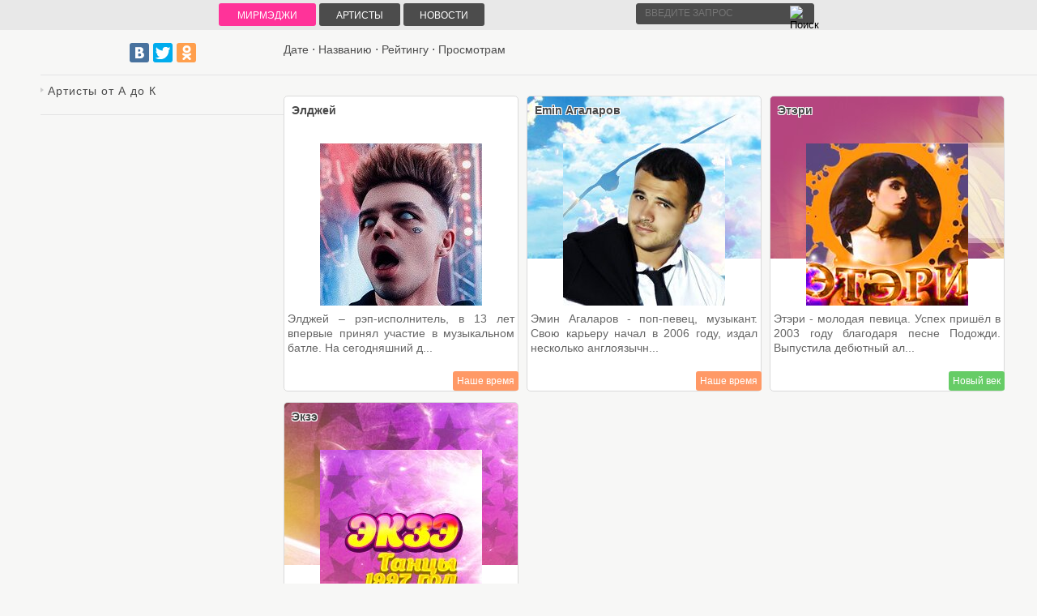

--- FILE ---
content_type: text/html; charset=utf-8
request_url: https://mirmagi.ru/stuff/1-1-15-0-0-26-0-0
body_size: 3714
content:
<!DOCTYPE html>
<html>
<head>
  <title>Фан-клубы</title>
  <meta name="description" content="Тексты песен,слова песни, текст песни">
  <meta name="distribution" content="global">
  <meta name="robots" content="follow, all">
  <link type="text/css" rel="StyleSheet" href="/newdesign/2013/css/Stuff-lert.css">
  <script type="text/javascript" src="https://s700.uweb.ru/src/jquery-1.7.2.js"></script>
  <script>
  <![CDATA[
  window.yaContextCb=window.yaContextCb||[]
  ]]>
  </script>
  <script src="https://yandex.ru/ads/system/context.js" async="async"></script>
<meta name="fpaaccept" content="9278edc6-7804-4ba7-bd28-a1ca24732ca9" /></head>
<body><span style="display:none;" class="fpaping"></span>
  
  <div class="menubar" style="height: 35px;">
    <div id="containers1">
      <div id="wrapper">
        <div id="knopalogo">
          <a href="/" class="menussSead">МирМэджи</a>
        </div>
        <div id="knopa">
          <a href="/stuff" class="menussSead">Артисты</a>
        </div>
        <div id="knopa">
          <a href="/blog" class="menussSead">Новости</a>
        </div>
        <div style="float:right;padding:2px 5px 0px 0px;">
          <form class="poick_os" onsubmit="document.getElementById('sfSbm').disabled=true" method="get" style="margin:0px;" id="search_box" action="/search/" name="search_box">
            <div class="searam">
              <input class="poick_pole" type="text" id="searchmenu" name="q" placeholder="Введите запрос"><button type="submit" class="search_btn"><img src="/searchknop.png" id="sfSbm" title="Поиск"></button>
            </div>
          </form>
          <div id="search2"></div>
          <script src="/newdesign/bar/searchmirmagi.js"></script>
        </div>
      </div>
    </div>
  </div>
  <div id="wrapperimg3" style="margin-top:37px;">
    <div id="middleimg3">
      <div id="containerimg3">
        <div id="contentimg3">
          <div style="border-bottom:1px solid #e4e4e4;padding:15px 0px 10px 0px;margin-bottom:10px;height:30px;text-align:left;">
            <span class="sortBlock23"><a href="javascript:;" rel="nofollow" onclick="ssorts('2', '/stuff/1', '0' ); return false;" class="catSortLink">Дате</a> &middot; <a href="javascript:;" rel="nofollow" onclick="ssorts('3', '/stuff/1', '0' ); return false;" class="catSortLink">Названию</a> &middot; <a href="javascript:;" rel="nofollow" onclick="ssorts('6', '/stuff/1', '0' ); return false;" class="catSortLink">Рейтингу</a> &middot; <a href="javascript:;" rel="nofollow" onclick="ssorts('11', '/stuff/1', '0' ); return false;" class="catSortLink darr">Просмотрам</a></span>
          </div>
          <script async="async" src="//pagead2.googlesyndication.com/pagead/js/adsbygoogle.js"></script> <ins class="adsbygoogle" style="display:block" data-ad-client="ca-pub-9362361385546142" data-ad-slot="2710079319" data-ad-format="auto"></ins> 
          <script>

          <![CDATA[

          (adsbygoogle = window.adsbygoogle || []).push({});
          ]]>
          </script>
          <div style="margin-bottom: 20px">
            <span style="display:none;" class="fpaping"></span>
          </div>
          <script>
          <![CDATA[
                        function spages(p, link, s) {
                                if (1) return !!location.assign(link.href);
                                ajaxPageController.showLoader();
                                _uPostForm('', { url:link.attributes.href.value, data:{ ajax:1 } } )
                        }

                        function ssorts(p, cu, seo) {
                                if (1) {
                                        if (seo&&seo=='1') {var uu=cu+'?sort='+p;var sort=false;var filter1=false;var filter2=false;var filter3=false;var pageX=false;tmp=[];var items=location.search.substr(1).split("&");for(var index=0;index<items.length;index++) {tmp=items[index].split("=");if (tmp[0]&&tmp[1]&&(tmp[0]=='sort')) {sort=tmp[1];}if (tmp[0]&&tmp[1]&&(tmp[0]=='filter1')) {filter1=tmp[1];}if (tmp[0]&&tmp[1]&&(tmp[0]=='filter2')) {filter2=tmp[1];}if (tmp[0]&&tmp[1]&&(tmp[0]=='filter3')) {filter3=tmp[1];}if (tmp[0]&&!tmp[1]) {if (tmp[0].match(/page/)) {pageX=tmp[0];}}}if (filter1) {uu+='&filter1='+filter1;}if (filter2) {uu+='&filter2='+filter2;}if (filter3) {uu+='&filter3='+filter3;}document.location.href=uu;return;}
                                        document.location.href='/stuff/1-1-'+p+'';
                                        return
                                }
                                ajaxPageController.showLoader();
                                _uPostForm('', { url:'/stuff/1-1-' + p + '-0-0-0-0-0-' + Date.now() })
                        }
          ]]>
          </script>
          <div id="allEntries">
            <ul id="uEntriesList" class="allEntriesTable u-grid u-cols-2">
              <li class="entTd uEntryWrap">
                <div id="entryID478" class="entryBlock">
                  <div style="background: url() repeat-x left top #ffffff;text-align:left;height: 355px;margin-right: 3px;width: 280px;border: 1px solid #dadada;border-radius: 5px;-moz-border-radius: 5px;-webkit-border-radius: 5px;padding: 4px;margin-bottom:3px;">
                    <div style="position:relative;">
                      <div style="position:absolute;top:330px;right:-15px;">
                        <div id="lites3">
                          Наше время
                        </div>
                      </div>
                    </div>
                    <div class="starsi1">
                      Элджей
                    </div><a href="/stuff/ehldzhej/1-1-0-478"><img src="/_sf/4/478.jpg" title="Элджей" alt="Элджей" width="200" height="200"></a>
                    <p>Элджей – рэп-исполнитель, в 13 лет впервые принял участие в музыкальном батле. На сегодняшний д...</p>
                  </div>
                </div>
              </li>
              <li class="entTd uEntryWrap">
                <div id="entryID402" class="entryBlock">
                  <div style="background: url(/_sf/4/09267556.jpg) repeat-x left top #ffffff;text-align:left;height: 355px;margin-right: 3px;width: 280px;border: 1px solid #dadada;border-radius: 5px;-moz-border-radius: 5px;-webkit-border-radius: 5px;padding: 4px;margin-bottom:3px;">
                    <div style="position:relative;">
                      <div style="position:absolute;top:330px;right:-15px;">
                        <div id="lites3">
                          Наше время
                        </div>
                      </div>
                    </div>
                    <div class="starsi1">
                      Emin Агаларов
                    </div><a href="/stuff/1-1-0-402"><img src="/_sf/4/402.jpg" title="Emin Агаларов" alt="Emin Агаларов" width="200" height="200"></a>
                    <p>Эмин Агаларов - поп-певец, музыкант. Свою карьеру начал в 2006 году, издал несколько англоязычн...</p>
                  </div>
                </div>
              </li>
              <li class="entTd uEntryWrap">
                <div id="entryID327" class="entryBlock">
                  <div style="background: url(/_sf/3/16760643.jpg) repeat-x left top #ffffff;text-align:left;height: 355px;margin-right: 3px;width: 280px;border: 1px solid #dadada;border-radius: 5px;-moz-border-radius: 5px;-webkit-border-radius: 5px;padding: 4px;margin-bottom:3px;">
                    <div style="position:relative;">
                      <div style="position:absolute;top:330px;right:-15px;">
                        <div id="lites0">
                          Новый век
                        </div>
                      </div>
                    </div>
                    <div class="starsi1">
                      Этэри
                    </div><a href="/stuff/1/1-1-0-327"><img src="/_sf/3/327.jpg" title="Этэри" alt="Этэри" width="200" height="200"></a>
                    <p>Этэри - молодая певица. Успех пришёл в 2003 году благодаря песне Подожди. Выпустила дебютный ал...</p>
                  </div>
                </div>
              </li>
              <li class="entTd uEntryWrap">
                <div id="entryID353" class="entryBlock">
                  <div style="background: url(/_sf/3/37121513.jpg) repeat-x left top #ffffff;text-align:left;height: 355px;margin-right: 3px;width: 280px;border: 1px solid #dadada;border-radius: 5px;-moz-border-radius: 5px;-webkit-border-radius: 5px;padding: 4px;margin-bottom:3px;">
                    <div style="position:relative;">
                      <div style="position:absolute;top:330px;right:-15px;">
                        <div id="lites4">
                          Золотые 90-е
                        </div>
                      </div>
                    </div>
                    <div class="starsi1">
                      Экзэ
                    </div><a href="/stuff/1/1-1-0-353"><img src="/_sf/3/353.jpg" title="Экзэ" alt="Экзэ" width="200" height="200"></a>
                    <p>Группа Экзэ образовалась в 1997 году, тогда же у Экзэ вышел дебютный альбом Танцы. Как рассказы...</p>
                  </div>
                </div>
              </li>
            </ul>
          </div>
          <div style="clear:both;"></div>
        </div>
      </div>
      <div id="sideLeftimg3">
        <div style="border-bottom:1px solid #e4e4e4;padding:15px 0px 10px 0px;margin-bottom:10px;height:30px;">
          <script type="text/javascript" src="//yandex.st/share/share.js" charset="utf-8"></script>
          <div class="yashare-auto-init" data-yasharel10n="ru" data-yasharequickservices="vkontakte,facebook,twitter,odnoklassniki" data-yasharetheme="counter"></div>
        </div>
        <div class="polsimg35" style="text-align:justify;padding:0px 10px 0px 0px;">
          <div style="width:200px; float:left; margin:0 50px 20px 0;">
            <ul class="anyClass2 skinClear">
              <li>
                <a href="#">Артисты от А до К</a>
                <ul>
                  <li>
                    <a href="/stuff/1-1-15-0-0-1-0-0">Артисты на букву А</a>
                  </li>
                  <li>
                    <a href="/stuff/1-1-15-0-0-2-0-0">Артисты на букву Б</a>
                  </li>
                  <li>
                    <a href="/stuff/1-1-15-0-0-3-0-0">Артисты на букву В</a>
                  </li>
                  <li>
                    <a href="/stuff/1-1-15-0-0-4-0-0">Артисты на букву Г</a>
                  </li>
                  <li>
                    <a href="/stuff/1-1-15-0-0-5-0-0">Артисты на букву Д</a>
                  </li>
                  <li>
                    <a href="/stuff/1-1-15-0-0-6-0-0">Артисты на букву Е</a>
                  </li>
                  <li>
                    <a href="/stuff/1-1-15-0-0-7-0-0">Артисты на букву Ж</a>
                  </li>
                  <li>
                    <a href="/stuff/1-1-15-0-0-8-0-0">Артисты на букву З</a>
                  </li>
                  <li>
                    <a href="/stuff/1-1-15-0-0-9-0-0">Артисты на букву И</a>
                  </li>
                  <li>
                    <a href="/stuff/1-1-15-0-0-10-0-0">Артисты на букву К</a>
                  </li>
                  <li>
                    <a href="/stuff/1-1-15-0-0-11-0-0">Артисты на букву Л</a>
                  </li>
                  <li>
                    <a href="/stuff/1-1-15-0-0-12-0-0">Артисты на букву М</a>
                  </li>
                  <li>
                    <a href="/stuff/1-1-15-0-0-13-0-0">Артисты на букву Н</a>
                  </li>
                  <li>
                    <a href="/stuff/1-1-15-0-0-14-0-0">Артисты на букву О</a>
                  </li>
                  <li>
                    <a href="/stuff/1-1-15-0-0-15-0-0">Артисты на букву П</a>
                  </li>
                  <li>
                    <a href="/stuff/1-1-15-0-0-16-0-0">Артисты на букву Р</a>
                  </li>
                  <li>
                    <a href="/stuff/1-1-15-0-0-17-0-0">Артисты на букву С</a>
                  </li>
                  <li>
                    <a href="/stuff/1-1-15-0-0-18-0-0">Артисты на букву Т</a>
                  </li>
                  <li>
                    <a href="/stuff/1-1-15-0-0-19-0-0">Артисты на букву У</a>
                  </li>
                  <li>
                    <a href="/stuff/1-1-15-0-0-20-0-0">Артисты на букву Ф</a>
                  </li>
                  <li>
                    <a href="/stuff/1-1-15-0-0-21-0-0">Артисты на букву Х</a>
                  </li>
                  <li>
                    <a href="/stuff/1-1-15-0-0-22-0-0">Артисты на букву Ц</a>
                  </li>
                  <li>
                    <a href="/stuff/1-1-15-0-0-23-0-0">Артисты на букву Ч</a>
                  </li>
                  <li>
                    <a href="/stuff/1-1-15-0-0-24-0-0">Артисты на букву Ш</a>
                  </li>
                  <li>
                    <a href="/stuff/1-1-15-0-0-25-0-0">Артисты на букву Щ</a>
                  </li>
                  <li>
                    <a class="cur" href="/stuff/1-1-15-0-0-26-0-0">Артисты на букву Э</a>
                  </li>
                  <li>
                    <a href="/stuff/1-1-15-0-0-27-0-0">Артисты на букву Ю</a>
                  </li>
                  <li>
                    <a href="/stuff/1-1-15-0-0-28-0-0">Артисты на букву Я</a>
                  </li>
                  <li>
                    <a href="/stuff/1-1-15-0-0-30-0-0">Артисты на английском</a>
                  </li>
                  <li>
                    <a href="/stuff/1-1-15-0-0-29-0-0">Циферное обозначение</a>
                  </li>
                </ul>
              </li>
            </ul>
          </div>
        </div>
        <div style="clear:both;"></div>
        <div style="border-bottom:1px solid #e4e4e4;margin-bottom:10px;"></div>
        <script async="async" src="//pagead2.googlesyndication.com/pagead/js/adsbygoogle.js"></script> <ins class="adsbygoogle" style="display:block" data-ad-client="ca-pub-9362361385546142" data-ad-slot="2710079319" data-ad-format="auto"></ins> 
        <script>

        <![CDATA[

        (adsbygoogle = window.adsbygoogle || []).push({});
        ]]>
        </script>
      </div>
    </div>
    <div style="clear:both;"></div>
    <div id="footer">
      <div class="footer-links">
        <span class="pbU8JmPC"></span> - <a href="/">Тексты песен</a> - <a href="/index/0-30">контакты</a>
        <div style="float:right;padding:0px 0px 0px 20px;">
          <script type="text/javascript">
          //<![CDATA[
          <!--
          document.write("<a href='//www.liveinternet.ru/click' "+
          "target=_blank><img src='//counter.yadro.ru/hit?t26.6;r"+
          escape(document.referrer)+((typeof(screen)=="undefined")?"":
          ";s"+screen.width+"*"+screen.height+"*"+(screen.colorDepth?
          screen.colorDepth:screen.pixelDepth))+";u"+escape(document.URL)+
          ";"+Math.random()+
          "' alt='' title='LiveInternet: показано число посетителей за"+
          " сегодня' "+
          "border=0 width=88 height=15><\/a>")//-->
          //]]>
          </script>
        </div>
      </div>
    </div>
  </div>
  <script type='text/javascript'>
  //<![CDATA[ 
  $(window).load(function(){
  function smartColumns() {


  $("ul.column").css({ 'width' : "100%"});

  var colWrap = $("ul.column").width();
  var colNum = Math.floor(colWrap / 200);
  var colFixed = Math.floor(colWrap / colNum);

  $("ul.column").css({ 'width' : colWrap});
  $("ul.column li").css({ 'width' : colFixed});

  }

  smartColumns();

  $(window).resize(function () {
  smartColumns();
  });
  });//]]> 

  </script> 
  <script type="text/javascript" src="/newdesign/2013/css/jMenu.js"></script>
</body>
</html>


--- FILE ---
content_type: text/css;charset=UTF-8
request_url: https://mirmagi.ru/newdesign/2013/css/Stuff-lert.css
body_size: 2992
content:
* { padding: 0; margin: 0; }

body { font-family: Helvetica,Arial,sans-serif; text-align: center; background-color: #f7f7f6;}

strong{font-weight:bold;}

a, img {outline: 0; border: 0px;}

a, a:link, a:visited { color:#4c4c4c; font-size: 14px; text-decoration: none; }
a:hover, a:active { color:#FF3399; font-size: 14px; text-decoration: none; }

@font-face {
    font-family: appetite;
    src: url(/appetite-italic.otf);}

#wrapperimg3 {margin: 0px 0px 0px 50px;}

#middleimg3 {
 border-left: 300px solid #f7f7f6;
 height: 1%;
 position: relative;
}
#middleimg3:after {
 content: '';
 clear: both;
 display: table;
}
#containerimg3 {
 width: 100%;
 float: left;
 overflow: hidden;
 margin-right: -100%;
background-color: #f7f7f6;
}

#middleimg1 {
 border-left: 320px solid #f7f7f6;
 height: 1%;
 position: relative;
}
#middleimg1:after {
 content: '';
 clear: both;
 display: table;
}

#contentimg3 {
 padding: 0px 0px 0px 0px;color: #484848;
}

#contentimg3 h1 {font-family: appetite;font-size: 26px; color: #ffffff;margin:5px 0px 10px 0px;text-shadow: -1px -1px 0 #626262,1px -1px 0 #626262,-1px 1px 0 #626262,1px 1px 0 #626262;text-align:left;}

#contentimg3 h2 {font-size: 13px; font-style: italic; color: #626262;margin:0px 0px 10px 0px;}

.videotext {font-family: appetite;font-size: 18px; color: #626262;margin:0px 0px 10px 0px;}

#sideLeftimg1 {
 float: left;
 width: 320px;
 position: relative;
 left: -320px;
}

#sideLeftimg1 h1 {font-size: 26px; font-family: appetite; color: #626262;padding:6px 0px 10px 0px;}

#sideLeftimg3 {
 float: left;
 width: 300px;
 position: relative;
 left: -300px;
}

#sideLeftimg3 h1 {font-size: 18px; color: #626262;padding:10px 0px 10px 0px;}

.fts2img3 {margin:3px 1px 3px 1px; padding:2px; list-style-type: none; font-size:13px; color: black; border:1px solid #e9e9e9;max-width:65px;box-shadow: 5px 5px 3px rgba(0,0,0,0.1);}


.polsimg35 {letter-spacing: 1px; color: #7c7b7b; text-align: left;font-size:15px;line-height:120%;}

.polsimg35 a,
.polsimg35 a:link,
.polsimg35 a:visited {color: #4c4c4c;text-decoration:none;}

.polsimg35 a:hover,
.polsimg35 a:active {color: #FF3399;text-decoration:none;}



.polsimg31 {margin: 0px 0 0px 0; padding:0px 0px 15px 10px; list-style-type: none; color: #4c4c4c; text-align: justify;font-size:16px;line-height:120%;}

.polsimg31 a,
.polsimg31 a:link,
.polsimg31 a:visited {margin:0;padding:0;color:#4c4c4c;font-size:16px;font-weight:bold;text-decoration:none;}

.polsimg31 a:hover,
.polsimg31 a:active {margin:0;padding:0;color:#c50000;font-size:16px;font-weight:bold;text-decoration:none;}

.textlyryc {font-family: appetite;font-size: 19px; line-height: 100%; color: #ffffff;margin:0px 0px 10px 0px;text-shadow: -1px -1px 0 #626262,1px -1px 0 #626262,-1px 1px 0 #626262,1px 1px 0 #626262;}


#wrapper { float: left; width: 100%; position: relative; }
#containers1 { width: 750px; margin: 0 auto; text-align: left; }
#containers2 { width: 1083px; margin: 0 auto; text-align: left; }
#containers3 { width: 1167px; margin: 0 auto; text-align: left; }

#knopa {background: #4c4c4c;width:90px;border-radius: 3px;font-size:16px;padding:5px 5px 5px 5px;float:left;margin:2px;text-align: center;}

#knopa1 {background: #4c4c4c;width:60px;border-radius: 3px;font-size:16px;padding:5px 5px 5px 5px;float:left;margin:2px;text-align: center;}

#knopa2 {max-width:450px;background: #4c4c4c;border-radius: 3px;font-size:16px;padding:5px 10px 5px 10px;float:left;margin:20px 0px 20px 10px;text-align: center;}

#knopa3 {background: #4c4c4c;border-radius: 3px;font-size:16px;padding:5px 5px 5px 5px;float:left;margin:5px 10px 5px 0px;text-align: center;}

#knopa4 {background: #cf0f0f;border-radius: 3px;font-size:16px;padding:5px 5px 5px 5px;float:left;margin:5px 10px 5px 0px;text-align: center;color:#ffffff;}

#knopa5 {background: #cf0f0f;border-radius: 3px;font-size:16px;padding:5px 5px 5px 5px;margin:0px 10px 5px 0px;text-align: center;color:#ffffff;width:200px;float:right;}

#knopalogo {background: #FF3399;width:90px;border-radius: 3px;font-size:16px;padding:5px 15px 5px 15px;float:left;margin:2px;text-align: center;margin-left:5px;}

#lites0 {background: #66CC66;border-radius: 3px;font-size:16px;padding:5px 5px 5px 5px;float:left;margin:5px 10px 5px 0px;text-align: left;color:#ffffff;font-size:12px;}

#lites1 {background: #FF0066;border-radius: 3px;font-size:16px;padding:5px 5px 5px 5px;float:left;margin:5px 10px 5px 0px;text-align: left;color:#ffffff;font-size:12px;}

#lites2 {background: #996699;border-radius: 3px;font-size:16px;padding:5px 5px 5px 5px;float:left;margin:5px 10px 5px 0px;text-align: left;color:#ffffff;font-size:12px;}

#lites3 {background: #FF9966;border-radius: 3px;font-size:16px;padding:5px 5px 5px 5px;float:left;margin:5px 10px 5px 0px;text-align: left;color:#ffffff;font-size:12px;}

#lites4 {background: #00CCCC;border-radius: 3px;font-size:16px;padding:5px 5px 5px 5px;float:left;margin:5px 10px 5px 0px;text-align: left;color:#ffffff;font-size:12px;}

.menussSead {color: #ffffff;font-size: 12px;text-transform: uppercase;text-decoration:none;}
.menussSead:link {color: #ffffff;font-size: 12px;}
.menussSead:visited {color: #ffffff;font-size: 12px;}
.menussSead:hover {color: #c50000;font-size: 12px;}

/* DISPLAY NONE
-----------------------------------------------------------------------------*/

#siM40, #siM41, #tb_dscr, #tb_img, #tb_unit{display:none}
.manTdSep{display:none}
#puzadpn{display:none}
.cuzadpn{display:none}
.uNetDescr{display:none;}



/* KOMMENT
-----------------------------------------------------------------------------*/

.securityCode {background-color:#ffffff;border:1px solid #ffffff;}

.komenttag {
margin: 0px 0px 0px 0; 
padding:10px 0px 10px 10px; 
font-weight: bold; 
font-size:14px; 
color: #2e2d2d; 
text-align: left; 
background-color:#f0f0ef;
border-radius: 3px 3px 0px 0px;
border:1px solid #e4e4e4;}

.komentdob {
margin: 0px 0px 5px 0; 
padding:10px 0px 10px 10px; 
font-weight: bold; 
font-size:14px; 
color: #2e2d2d; 
text-align: left; 
background-color:#ffffff;
border-radius: 0px 0px 3px 3px;
border:1px solid #e4e4e4;
border-top:none;}

.myWinError {
padding:10px 0px 30px 10px; 
font-weight: bold; 
font-size:14px; 
color: #ffffff; 
text-align: left; }

.commError {
padding:10px 0px 30px 10px; 
font-weight: bold; 
font-size:14px; 
color: #ffffff; 
text-align: left; }

.mch4  {
padding:10px 0px 30px 10px; 
font-weight: bold; 
font-size:14px; 
color: #4c4c4c; 
text-align: left; }

/* FOOTER
-----------------------------------------------------------------------------*/

#footer {margin:20px 50px 40px 30px; clear: both; font-size:12px;text-align:left;}

.footer-links a { color:#4c4c4c;font-size:12px; }
.footer-links a:hover,
.footer-links a:active{ text-decoration:none;font-size:12px; }

.komment {margin: 5px 0px 10px 0px; padding:15px 15px 15px 15px; list-style-type: none; font-size:12px; background-color:#f0f0ef;border-radius: 3px;border:1px solid #e7e7e6;}

.komment1 {margin: 5px 0px 10px 0px; padding:15px 15px 15px 15px; list-style-type: none; font-size:12px; background-color:#eadff6;border-radius: 3px;border:1px solid #d6cbe1;}

.artist {border:1px solid #e7e7e6;
 background: #f0f0ef;
 height:198px;
 margin:0px 0px 30px 18px;
}

.menubar {color: #4c4c4c; width:100%;padding:2px 0px 0px 0px;height: 35px;position:fixed;top: 0;right: 0; z-index: 9999;background-color: #e8e8e8; background-repeat: repeat;}

.otzyw {color: #4c4c4c; width:100%;margin:15px 0px 10px 0px;padding:10px;background: url(/newdesign/2013/img/menufmm.png); background-repeat: repeat;border:1px solid #e7e7e6;}




/* SEARCH
-----------------------------------------------------------------------------*/

#search_box { 
 margin:0px;
 padding:0px;
 width:220px;
}

#searchmenu {padding:1px 0px 0px 10px;background:#4c4c4c; color: #ffffff;text-transform: uppercase;font-size: 12px;}


#search_box .searam { 
 background:#4c4c4c; 
 border:1px solid #4c4c4c;
 border-radius:3px; 
 right:5px;
 height:24px;
 padding-left:0px; 
 position:relative; color:#ffffff;
}

#search_box input,
#search_box input:focus { border:none; outline:none; font:14px; margin:3px 0px 3px 0px; width:200px; }

#search_box button {
 background:#4c4c4c; 
 border:1px solid #4c4c4c;
 cursor:pointer;
 height:19px; 
 position:absolute; 
 right:5px; 
 top:1px; 
 width:25px;
}

.sendsubmit {
width:  150px;
height: 40px;
margin: 0;
padding:0;
border: 0;
background: transparent url(/newdesign/dob.png) no-repeat center top;
text-indent: -1000em;
cursor: pointer;
cursor: hand;
}

.featuredstuffDou {margin: 0px 0 0px 0; padding:10px; text-align: left; background:#f0f0ef; border-radius: 3px;color:#403e3a;min-height:30px;border:1px solid #e4e4e4;border-bottom:none;}


.seaDou {color: #4c4c4c;font-size: 10pt;text-transform: uppercase;}
.seaDou:link {color: #4c4c4c;}
.seaDou:visited {color: #4c4c4c;}
.seaDou:hover {color: #c50000;}

.seaDoum {color: #c50000;font-size: 8pt;text-decoration:none;font-style:italic;}
.seaDoum:link {color: #4c4c4c;}
.seaDoum:visited {color: #4c4c4c;}
.seaDoum:hover {color: #4c4c4c;}

#search2 {
position: absolute;
margin-top: 0px;
margin-left: -310px;
width: 500px;
z-index: 10;
border-radius: 0px 5px 5px 5px;
padding: 0px;
display: none;
}

#search2 span { color:#4c4c4c; }

#searchField2 {margin: 0px 0 0px 0; padding:2px 0px 2px 10px;height:20px; background-color:#4c4c4c;border:1px solid #5a5a5a;color:#ffffff;border-radius: 3px;}


/* MODULE STUFF INDEX
-----------------------------------------------------------------------------*/

.pols {font-family: appetite;margin: 0px 0 0px 0; padding:15px 0px 0px 0px; text-align: left;}

.pols a,
.pols a:link,
.pols a:visited { font-size:22px;}

.pols a:hover,
.pols a:active {font-size:22px; background-color:#f7f7f6;color:#c50000;}

.titStInx {letter-spacing: -1px;margin: 0px; font-size:16px; color: #ffffff; text-align: left; background-color:#4c4c4c;border-radius: 3px 3px 0px 0px;width:300px;}

.titStInx2 {letter-spacing: -1px;margin: 0px; font-size:16px; color: #ffffff; text-align: left; background-color:#4c4c4c;border-radius: 3px 3px 0px 0px;width:340px;}

.titStInx3 {letter-spacing: -1px;margin: 0px; font-size:16px; color: #ffffff; text-align: left; background-color:#4c4c4c;border-radius: 3px 3px 0px 0px;width:500px;}

.imgStInx {margin: 0px 0 25px 0;letter-spacing: -1px;font-size:16px; color: #4c4c4c; text-align: left;border-radius: 0px 3px 3px 3px;border:1px solid #4c4c4c;width:355px;padding:5px 0px 0px 0px;}

.imgStInx a,
.imgStInx a:link,
.imgStInx a:visited {padding:0px 0px 5px 0px; text-decoration: none; font-weight: normal; color: #c3851a; line-height: 12px;font-weight:bold;}

.imgStInx a:hover,
.imgStInx a:active {padding:0px 0px 5px 0px; text-decoration: none; font-weight: normal; color: #4c4c4c; line-height: 12px;font-weight:bold;}

.imgStInx2 {margin: 0px 0 25px 0;letter-spacing: -1px;font-size:16px; color: #4c4c4c; text-align: left;border-radius: 0px 3px 3px 3px;border:1px solid #4c4c4c;width:555px;padding:5px 0px 0px 0px;}

.imgStInx3 {margin: 0px 0 25px 0;letter-spacing: 1px;font-size:16px; color: #4c4c4c; text-align: justify;border-radius: 0px 3px 3px 3px;border:1px solid #4c4c4c;width:605px;padding:5px 10px 0px 0px;height:120px;}

.imgStInx4 {background:#f7e6e7;margin: 0px 0 25px 0;letter-spacing: 1px;font-size:16px; color: #4c4c4c; text-align: justify;border-radius: 0px 3px 3px 3px;border:1px solid #4c4c4c;width:605px;padding:5px 10px 0px 0px;height:200px;}

/* PEREKLUCHATELI
-----------------------------------------------------------------------------*/
 
.pagesBlockuz1 a:link, 
.pagesBlockuz1 a:visited, 
.pagesBlockuz1 a:hover, 
.pagesBlockuz1 a:active {margin: 0px 0 5px 0; padding:15px; list-style-type: none; font-size:14px; color: #4c4c4c; text-align: left; background-color:#ffffff;border-radius: 3px;border:1px solid #e4e4e4;}

.pagesBlockuz1 a:hover {margin: 0px 0 5px 0; padding:15px; list-style-type: none; font-size:14px; color: #4c4c4c; text-align: left; background-color:#f0f0ef;border-radius: 3px;border:1px solid #e4e4e4;}

.pagesBlockuz1 b {margin: 0px 0 5px 0; padding:15px; list-style-type: none; font-size:14px; color: #4c4c4c; text-align: left; background-color:#f7f7f6;border-radius: 3px;border:1px solid #e4e4e4;}

/* MENU ARTISTY
-----------------------------------------------------------------------------*/

 .skinClear, .skinClear ul {
 list-style:none;
 padding:0;
 margin:0;
 font:14px/1.2em Arial, Helvetica, sans-serif
}
.skinClear ul {
 display:none;
 margin:0 0 0 10px;
 //zoom:1
}
.skinClear li {
 list-style:none;
}
.skinClear a {
 color:#888;
 display:block;
 position:relative;
 text-decoration:none;
 padding:1px 0 1px 9px;
}
.skinClear a:before {
 //zoom:1;
 content:'';
 width: 0;
 height: 0;
 border:0;
 border-top: 3px solid transparent;
 border-left: 4px solid #ccc;
 border-bottom: 3px solid transparent;
 display:inline-block;
 position:absolute;
 top:5px;
 left:0px;
 margin:0 4px 0 0;
}
.skinClear a.harFull.harOpen:before {
 border:0;
 border-left: 3px solid transparent;
 border-top: 4px solid #000;
 border-right: 3px solid transparent;
 top:7px;
}
.skinClear a.harFull:before {
 border:0;
 border-top: 3px solid transparent;
 border-left: 4px solid #000;
 border-bottom: 3px solid transparent;
 top:5px;
}
.skinClear a:hover {
 text-decoration:none;
}
.skinClear a.cur {
 color:#000
}
.skinClear a.harOpen {
 color:#000
}

.konzIndex {text-align:justify;font-size:12px;letter-spacing: 1px; color: #7c7b7b; text-align: left;line-height:130%;}


 ul.allEntriesTable{
 width: 100%;
 padding: 0;
 margin: 10px 0;
 list-style: none;
}

ul.allEntriesTable li {
 float: left;
 width: 300px;
 padding: 0;
 margin: 5px 0;
 display: inline;
}



.starsi1 {padding:5px 5px 9px 5px;font-size: 14px;height:40px;font-weight:bold;text-shadow: white 1px 1px 0, white -1px -1px 0, 
 white -1px 1px 0, white 1px -1px 0;}


.entryBlock {
}

.entryBlock p {
 color: #666;
 font-size: 14px;
 line-height: 20px;
 text-align: justify;
 line-height:130%;
 margin: 7px 0 2px 0px;
}

.entryBlock img {
   padding: 0%;
   background:#fff;
   margin: 0 auto;
   display: block;
   -ms-interpolation-mode: bicubic;
}

--- FILE ---
content_type: text/javascript;charset=UTF-8
request_url: https://mirmagi.ru/newdesign/2013/css/jMenu.js
body_size: 599
content:
/*Код плагина*/
(function ($) {
  $.fn.liHarmonica = function (params) {
    var p = $.extend({
      currentClass: 'cur', //Класс для выделенного пункта меню
      onlyOne: true, //true - открытым может быть только один пункт, 
      //false - число открытых одновременно пунктов не ограничено
      speed: 500 //Скорость анимации
    }, params);
    return this.each(function () {
      var
      el = $(this).addClass('harmonica'),
        linkItem = $('ul', el).prev('a');
      el.children(':last').addClass('last');
      $('ul', el).each(function () {
        $(this).children(':last').addClass('last');
      });
      $('ul', el).prev('a').addClass('harFull');
      el.find('.' + p.currentClass).parents('ul').show().prev('a').addClass(p.currentClass).addClass('harOpen');
      linkItem.on('click', function () {
        if ($(this).next('ul').is(':hidden')) {
          $(this).addClass('harOpen');
        } else {
          $(this).removeClass('harOpen');
        }
        if (p.onlyOne) {
          $(this).closest('ul').closest('ul').find('ul').not($(this).next('ul')).slideUp(p.speed).prev('a').removeClass('harOpen');
          $(this).next('ul').slideToggle(p.speed);
        } else {
          $(this).next('ul').stop(true).slideToggle(p.speed);
        }
        return false;
      });
    });
  };
})(jQuery);

/*Инициализация плагина*/
$(function () {
  $('.anyClass').liHarmonica({
    onlyOne: false,
    speed: 500
  });
  $('.anyClass2').liHarmonica({
    onlyOne: true,
    speed: 400
  });
});